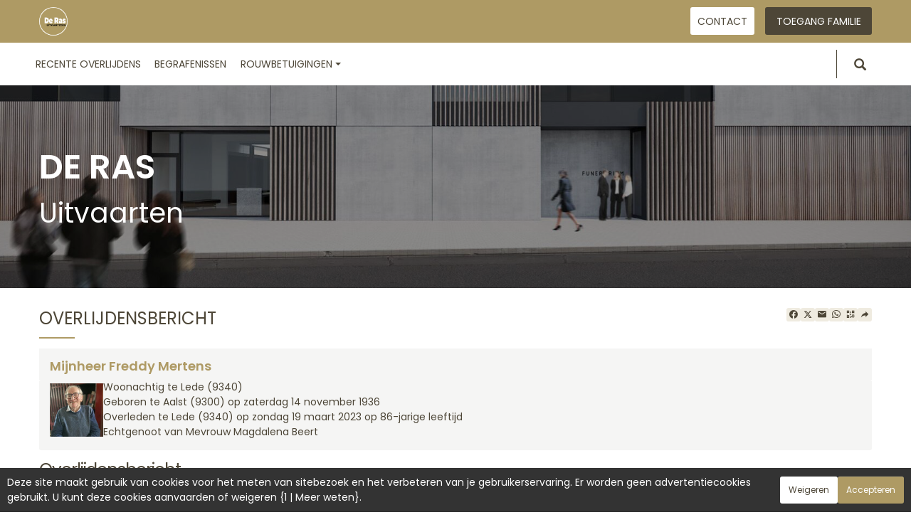

--- FILE ---
content_type: text/html; charset=utf-8
request_url: https://www.uitvaartenderas.net/P1230.aspx?IdPer=766046&IdAN=Auto
body_size: 31248
content:




<!DOCTYPE html><html><head><title>www.uitvaartenderas.net
</title><script async src="https://www.googletagmanager.com/gtag/js?id=G-5LCKXS3M3M"></script><script>window.dataLayer = window.dataLayer || []; function gtag(){dataLayer.push(arguments);} gtag('consent', 'default', {'ad_storage': 'denied', 'analytics_storage': 'denied'}); gtag('js', new Date()); gtag('config', 'G-5LCKXS3M3M');</script><meta http-equiv="Content-Language" content="nl-be" /><meta http-equiv="Content-Type" content="text/html; CHARSET=UTF-8" /><meta id="ctl00_oME_oDescription" name="description" content="Overlijden van Mijnheer Freddy Mertens (19/03/2023). Overlijdensbericht (396243)." lang="nl-be" /><meta id="ctl00_oME_oKeywords" name="keywords" content="Mijnheer Freddy Mertens, Overlijdensbericht" lang="nl-be" /><meta content="noindex" name="robots" /><meta content="https://www.uitvaartenderas.net/donnees/deces/000/000/766/046/photo041904.jpg" Property="og:image" /><meta property="og:description" content="Mijnheer Freddy Mertens. Overlijdensbericht. Breng hulde aan degenen die je hebt geliefd en gerespecteerd." /><meta property="og:title" content="Overlijden van Mijnheer Freddy Mertens (19/03/2023), Overlijdensbericht" /><meta property="og:url" content="https://www.uitvaartenderas.net/P1230.aspx?IdPer=766046&amp;IdAN=Auto" /><meta name="format-detection" content="telephone=no" /><script src="/Commun/Scripts/jquery-3.7.1.js"></script><script src="/Commun/Scripts/jquery.fancybox.js"></script><script src="/Commun/Content/BootStrap.min.js"></script><link href="/Commun/Content/BootStrap.min.css" rel="stylesheet"/><link href="/Commun/Content/BootStrap-theme.min.css" rel="stylesheet"/><link href="/Commun/Content/jquery.fancybox.css" rel="stylesheet"/><link href="/Commun/Styles/EPF/Visiteurs/2674.min.css?V=202601131839" rel="stylesheet" type="text/css" /><link rel="shortcut icon" type="image/x-icon" href="https://www.uitvaartenderas.net/Img/FavIcon/FavIcon.png" /><meta name="viewport" content="width=device-width, initial-scale=1.0, viewport-fit=cover" /><!-- HTML5 Shim and Respond.js IE8 support of HTML5 elements and media queries --><!-- WARNING: Respond.js doesn't work if you view the page via file:// --><!--[if lt IE 9]><script src="https://oss.maxcdn.com/libs/html5shiv/3.7.0/html5shiv.js"></script><script src="https://oss.maxcdn.com/libs/respond.js/1.3.0/respond.min.js"></script><![endif]--><link rel="canonical" href="https://www.uitvaartenderas.net/P1230.aspx?IdPer=e4ozjAvwo&amp;IdAN=e8NkwMXvN" /></head><body><div id="ctl00_oME_oCharge_oCharge" class="CHARGE"><span class="LOADER"></span></div><form method="post" action="./P1230.aspx?IdPer=766046&amp;IdAN=Auto" id="aspnetForm"><div class="aspNetHidden"><input type="hidden" name="__EVENTTARGET" id="__EVENTTARGET" value="" /><input type="hidden" name="__EVENTARGUMENT" id="__EVENTARGUMENT" value="" /><input type="hidden" name="__VIEWSTATE" id="__VIEWSTATE" value="xxpSf7L+o167of/5LXXU9CCtB8d/D28wl+bntrl3jsE6Q7SzH6kp5aMYRj9RGNSwvRfgdLKxWi7tqgdOaRqoxuLDqOqLrSww7Gqf0cQQGq3vzXop2PrlK6pL3+2Y+AgDmylE6AtbzvKxRoBXyNkUF7Ifem/Lx3ngfMEVvWYfQmnqtR3kauoh2xW8r4HHOmbfO45/SX8zKBLYMoCv1bvaFOyI1i4KCw/D9nPDlxqX2Y1Ac8QK3vMHlMcBZcM4f8VxLV93AZEE89cdmHS5hVjesr5qZtJIFrBQh5Tg/JwROWvEY7BD72b6967hTRwSuB5wXrM3qfkAoKuaddqSZ3o42gi82ftYGjw83YvQcXa7PArT/t9CfK50OGTPqwRVUpS9NG5JO0fdjL6rMcyjyqMCqrOOw7LjgtRsF7cXQ8bRt1kQ2kNFhVXP25Zh/ZP/80AsBSOb+3zyOMDughCZtUbmF2m+4TMAb2MVuRGOHeKYOERQbAVNMgz2KbI7HXQ4/YhUmUEvS4gtthAWQOVShu/7Urzx+0ahiHhfNMFwsq7mPyzIgGKCimQMXGwimLwDyczPCuggKIR/h52BEpr5z7ng9vSBGpJWEbVVvMr9c7lZ7atlPjzyChwSqZHiUlAf2of8nFd9WHj5QN4Za7+NiE0oF6ONZl9QzKYp3tRhGkZkYtEu5pne6VggOV79mwNR8gE5ubp+uiiVoiZ5r5QStZHgaQo8+5q/PEWhEU3vVeJd0XJovJ+0DfLynvD9b1fqvrpoOoShHn8qKMQ+oUZlrFHmgF+YtJ/OVbodRVFJCXJ62pjLUDkhxR/30JAHXS59RsMt4YP0rCc/9aJZmM5EdBN+1sBaVZplmmEBMJGQCxXRzhfn6WFw3ymt+URv6o8ocbb1GZVq5xb78qFr2av9oR0btBRX6WZyclznrdaTzdPpHQ8=" /></div><script type="text/javascript">//<![CDATA[
var theForm = document.forms['aspnetForm'];
if (!theForm) {
    theForm = document.aspnetForm;
}
function __doPostBack(eventTarget, eventArgument) {
    if (!theForm.onsubmit || (theForm.onsubmit() != false)) {
        theForm.__EVENTTARGET.value = eventTarget;
        theForm.__EVENTARGUMENT.value = eventArgument;
        theForm.submit();
    }
}
//]]></script><script src="/Commun/Scripts/Chargement.min.js?V=202601131839" type="text/javascript"></script><script src="/Commun/Scripts/CompteurVisiteBloc.min.js?V=202601131839" type="text/javascript"></script><script src="/Commun/Scripts/PartagePage.min.js?V=202601131839" type="text/javascript"></script><script src="/Commun/Content/jqwidgets/jqxcore.js"></script><link href="/Commun/Content/jqwidgets/styles/jqx.base.css" rel="stylesheet"/><script src="/commun/Content/jqwidgets/jqxcombobox.js"></script><script src="/commun/Content/jqwidgets/jqxbuttons.js"></script><script src="/commun/Content/jqwidgets/jqxlistbox.js"></script><script src="/commun/Content/jqwidgets/jqxscrollbar.js"></script><script src="/commun/Content/jqwidgets/jqxdata.js"></script><link href="/Commun/Content/jqwidgets/styles/jqx.classic.css" rel="stylesheet"/><link href="/Commun/Content/jqwidgets/styles/jqx.bootstrap.css" rel="stylesheet"/><script src="/Commun/Scripts/Polyfill.min.js?V=202601131839" type="text/javascript"></script><script src="/Commun/Scripts/RechercheDynamiqueV3.min.js?V=202601131839" type="text/javascript"></script><script src="/Scripts/RechercheDynamiqueVisiteur.min.js?V=202601131839" type="text/javascript"></script><script src="/Commun/Scripts/BoutonUnClic.min.js?V=202601131839" type="text/javascript"></script><script type="text/javascript">//<![CDATA[
var ctl00_oME_oCharge_chargement = new Chargement(ctl00_oME_oCharge_oCharge);//]]></script><script src="/Commun/scripts/jquery.zoom.js" type="text/javascript"></script><script type="text/javascript">//<![CDATA[
function ZoomSwitch(btnId, LienId, LogoSwicthId, ImageUrl) {
                                                                if ($('#' + LogoSwicthId).hasClass('mdi-magnify-plus-outline') === true) {
                                                                    $('#ctl00_oME_oH_oH_oZoomSwitch_oHExplication').attr('data-original-title','Klik op deze knop om het overlijdensbericht op het volledige scherm te bekijken.');
                                                                    document.getElementById(LogoSwicthId).className = 'mdi mdi-fit-to-screen-outline';
                                                                    $('#' + LienId).removeClass('IMG-FANCYBOXFULLSIZE');
                                                                    $('#' + LienId).addClass('DynamicZoom');
                                                                    $('#' + LienId).removeAttr('href');
                                                                    $('#' + LienId + '.DynamicZoom').css('cursor','zoom-in');
                                                                    $('#' + LienId + '.DynamicZoom').zoom({
                                                                        on: 'click',
                                                                        url: ImageUrl ,
                                                                        onZoomIn: function(){$(this).css('cursor','zoom-out');},
                                                                        onZoomOut: function(){$(this).css('cursor','zoom-in');}
                                                                    });
                                                                }
                                                                else {
                                                                    if ($('#' + LogoSwicthId).hasClass('mdi-fit-to-screen-outline') === true) {
                                                                        $('#ctl00_oME_oH_oH_oZoomSwitch_oHExplication').attr('data-original-title','Klik op deze knop om het overlijdensbericht in zoommodus te bekijken.\r\n\r\n');
                                                                        document.getElementById(LogoSwicthId).className = 'mdi mdi-magnify-plus-outline';
                                                                        $('#' + LienId + '.DynamicZoom').trigger('zoom.destroy');
                                                                        $('#' + LienId).removeClass('DynamicZoom');
                                                                        $('#' + LienId).addClass('IMG-FANCYBOXFULLSIZE');
                                                                        $('#' + LienId).attr('href', ImageUrl);
                                                                        $('#' + LienId).css('cursor','pointer');
                                                                    }
                                                                }
                                                                $('#ctl00_oME_oH_oH_oZoomSwitch_oHExplication').tooltip('show');
                                                            }//]]></script><div class="BARRE-HAUT"><div class="container BARRE-VISITEUR"><div class="navbar-header"><button type="button" class="navbar-toggle" data-toggle="collapse" data-target=".MENU-VISITEUR"><span class="glyphicon glyphicon-menu-hamburger" aria-hidden="true"></span></button><button type="button" class="navbar-toggle" data-toggle="collapse" data-target=".HAUT-VISITEUR"><span class="glyphicon glyphicon-search" aria-hidden="true"></span></button><a class="MINI-LOGO-VISITEURS" href="/"><img src="/Img/EPF/2674/logo.png" alt="Logo" /></a></div><div class="NOM-HOTE">De Ras <span>Uitvaarten</span></div><a class="LOGO-VISITEURS" href="/"><img src="/Img/EPF/2674/logo.png" alt="Logo" /></a><div class="PARTAGE-PAGE"><a id="ctl00_oME_ctl08_oLienFacebook" title="Facebook" rel="nofollow noopener" href="https://www.facebook.com/sharer/sharer.php?u=https%3a%2f%2fwww.uitvaartenderas.net%2fP1230.aspx%3fIdPer%3d766046%26IdAN%3dAuto%26LgTrv%3d2" target="_blank"><i class="mdi mdi-facebook"></i></a><a id="ctl00_oME_ctl08_oLienTwitter" title="X" class="X" rel="nofollow noopener" href="https://twitter.com/share?text=Mijnheer+Freddy+Mertens.+Overlijdensbericht.+Breng+hulde+aan+degenen+die+je+hebt+geliefd+en+gerespecteerd.&amp;url=https%3a%2f%2fwww.uitvaartenderas.net%2fP1230.aspx%3fIdPer%3d766046%26IdAN%3dAuto%26LgTrv%3d2" target="_blank"><svg xmlns="http://www.w3.org/2000/svg" width="12" height="12" viewBox="0 0 512 512"><path fill="currentColor" d="M389.2 48h70.6L305.6 224.2L487 464H345L233.7 318.6L106.5 464H35.8l164.9-188.5L26.8 48h145.6l100.5 132.9zm-24.8 373.8h39.1L151.1 88h-42z"/></svg></a><a id="ctl00_oME_ctl08_oLienEmail" title="Email" rel="nofollow" href="mailto:?subject=Overlijden van Mijnheer Freddy Mertens (19/03/2023), Overlijdensbericht&amp;body=Mijnheer Freddy Mertens. Overlijdensbericht. Breng hulde aan degenen die je hebt geliefd en gerespecteerd.%0a%0ahttps%3a%2f%2fwww.uitvaartenderas.net%2fP1230.aspx%3fIdPer%3d766046%26IdAN%3dAuto%26LgTrv%3d2"><i class="mdi mdi-email"></i></a><a id="ctl00_oME_ctl08_oLienWhatsapp" title="WhatsApp" rel="nofollow noopener" href="https://api.whatsapp.com/send?text=https%3a%2f%2fwww.uitvaartenderas.net%2fP1230.aspx%3fIdPer%3d766046%26IdAN%3dAuto%26LgTrv%3d2" target="_blank"><i class="mdi mdi-whatsapp"></i></a><a id="ctl00_oME_ctl08_oLienQRCode" title="QR Code" class="QRCODE-FANCYBOX fancybox.image" rel="nofollow" href="/Pages/ImageQRCode.aspx?data=https%3a%2f%2fwww.uitvaartenderas.net%2fP1230.aspx%3fIdPer%3d766046%26IdAN%3dAuto%26LgTrv%3d2%26AvecBord%3dfalse"><i class="mdi mdi-qrcode"></i></a><div id="oBPartageFacebook" tabindex="-1" class="modal fade" aria-hidden="true" role="dialog"><div class="modal-dialog" role="document"><div class="modal-content"><div class="modal-header"><button type="button" class="close" data-dismiss="modal" aria-label="Close"><span aria-hidden="true">&times;</span></button><h4 class="modal-title">Partager sur facebook</h4></div><div class="modal-body"><p>Si vous avez créé plusieurs annonces dans ce dossier défunt, l’annonce partagée sera la dernière que vous avez créée et activée.</p><div class="PARTAGE-MODAL-BTNS"><a id="ctl00_oME_ctl08_oLienPartageFacebookAnnonceModal" target="_blank"></a><a id="ctl00_oME_ctl08_oLienPartageFacebookModal" target="_blank"></a></div></div></div></div></div><a id="ctl00_oME_ctl09_oLienPartage" title="Delen via" data-toggle="modal" href="#" rel="nofollow"><span id="ctl00_oME_ctl09_oLSpanShare" class="mdi mdi-share"></span></a></div><div class="navbar-collapse HAUT-VISITEUR collapse"><div class="RECHERCHE-VISITEUR"><div class="row"><div class="col-xs-12 col-sm-4"><span>Familienaam</span>&nbsp;<span id="ctl00_oME_oLInfoRN" class="INFO-PRODUIT" data-placement="bottom" data-toggle="popover" data-trigger="focus" data-content="Voer de eerste paar letters van de achternaam (minstens 3) in van de gezochte persoon. Een lijst met overeenkomende namen zal u worden aangeboden. U kunt dan uit deze lijst degene kiezen die u wilt." onmouseover="$(&#39;#ctl00_oME_oLInfoRN&#39;).popover(&#39;show&#39;);" onmouseout="$(&#39;#ctl00_oME_oLInfoRN&#39;).popover(&#39;hide&#39;);"><span class="glyphicon glyphicon-info-sign PETIT"></span></span><input name="ctl00$oME$oRechNom" type="text" id="ctl00_oME_oRechNom" class="enaos-textbox" autocomplete="off" /><input type="hidden" name="ctl00$oME$oValN" id="ctl00_oME_oValN" /></div><div class="col-xs-12 col-sm-4"><span>Postcode of gemeente</span>&nbsp;<span id="ctl00_oME_oLInfoRL" class="INFO-PRODUIT" data-placement="bottom" data-toggle="popover" data-trigger="focus" data-content="Voer de eerste paar tekens van de postcode of naam (minstens 3) in van de gezochte plaats. Een lijst met overeenkomstige plaatsen zal u worden aangeboden. U kunt dan uit deze lijst degene kiezen die u wilt." onmouseover="$(&#39;#ctl00_oME_oLInfoRL&#39;).popover(&#39;show&#39;);" onmouseout="$(&#39;#ctl00_oME_oLInfoRL&#39;).popover(&#39;hide&#39;);"><span class="glyphicon glyphicon-info-sign PETIT"></span></span><input name="ctl00$oME$oRechLocalite" type="text" id="ctl00_oME_oRechLocalite" class="enaos-textbox" autocomplete="off" /><input type="hidden" name="ctl00$oME$oValL" id="ctl00_oME_oValL" /></div><div class="col-xs-12 col-sm-5 RDV-RAD"><a href="/P1210.aspx?Mode=RA">Uitgebreid zoeken</a><input type="submit" name="ctl00$oME$oBtnR" value="" id="ctl00_oME_oBtnR" tabindex="-1" data-button="" data-buttonclick="OKRecherche();" /></div></div></div></div><div class="aspNetDisabled navbar-collapse collapse MENU-VISITEUR"><ul class="nav navbar-nav"><li><a href="/P1200.aspx" id="ctl00_oME_oLienOptInfosDeces" data-effet="Recente overlijdens">Recente overlijdens</a></li><li><a href="/P1204.aspx" id="ctl00_oME_oLienOptFunerailles" data-effet="Begrafenissen">Begrafenissen</a></li><li class="dropdown"><a id="ctl00_oME_oLienCondoleances" class="dropdown-toggle" data-toggle="dropdown" href="#" data-effet="Rouwbetuigingen">Rouwbetuigingen<b class="caret"></b></a><ul class="dropdown-menu"><li><a href="/P1202.aspx" id="ctl00_oME_oLienOptMessagesCondoleances" data-effet="Rouwbetuigingen">Rouwbetuigingen</a></li><li><a href="/P1202.aspx?Type=3" id="ctl00_oME_oLienOptTemoignages" data-effet="Getuigenissen">Getuigenissen</a></li><li><a href="/P1202.aspx?Type=4" id="ctl00_oME_oLienOptHommages" data-effet="Eerbetoon">Eerbetoon</a></li><li><a href="/P1202.aspx?Type=1" id="ctl00_oME_oLienOptCartesVisite" data-effet="Visitekaartjes">Visitekaartjes</a></li></ul></li><li class="LIEN-CONTACT"><a href="/P1130.aspx?IdEPF=eRNLv7Ook" data-effet="Contact">Contact</a></li><li class="FAMILLE"><a href="https://familie.uitvaartenderas.net" rel="noindex nofollow noopener" target="_blank" data-effet="Toegang familie">Toegang familie</a></li></ul></div><div class="BARRE-TITRE"><h1>Overlijdensbericht</h1></div></div></div><div class="container CONTENU"><div id="oModalPartage" tabindex="-1" class="modal fade" role="dialog" aria-labelledby="ModalShare" aria-hidden="true"><div class="modal-dialog" role="document"><div class="modal-content"><div class="modal-header"><button type="button" class="close" data-dismiss="modal" aria-label="Close"><span aria-hidden="true">&times;</span></button><h4 class="modal-title">Delen via</h4></div><div class="modal-body"><div class="PARTAGE-BLOC"><div class="PARTAGE-ITEM"><a id="ctl00_oME_ctl10_oLienFacebook" title="Facebook" class="PARTAGE-ICONE" href="#" rel="nofollow noopener" target="_blank"><i class="mdi mdi-facebook PARTAGE-FACEBOOK"></i></a><label for="ctl00_oME_ctl10_oLienFacebook">Facebook</label></div><div class="PARTAGE-ITEM"><a id="ctl00_oME_ctl10_oLienTwitter" title="X" class="PARTAGE-ICONE" href="#" rel="nofollow noopener" target="_blank"><svg xmlns="http://www.w3.org/2000/svg" style="margin-bottom: -7px;" width="60" height="60" viewBox="0 0 512 512"><path fill="black" d="M389.2 48h70.6L305.6 224.2L487 464H345L233.7 318.6L106.5 464H35.8l164.9-188.5L26.8 48h145.6l100.5 132.9zm-24.8 373.8h39.1L151.1 88h-42z"/></svg></a><label for="ctl00_oME_ctl10_oLienTwitter">X</label></div><div class="PARTAGE-ITEM"><a id="ctl00_oME_ctl10_oLienWhatsApp" title="WhatsApp" class="PARTAGE-ICONE" href="#" data-action="share/whatsapp/share" rel="nofollow noopener" target="_blank"><i class="mdi mdi-whatsapp PARTAGE-WHATSAPP"></i></a><label for="ctl00_oME_ctl10_oLienWhatsApp">WhatsApp</label></div><div class="PARTAGE-ITEM"><a id="ctl00_oME_ctl10_oLienEmail" title="Email" class="PARTAGE-ICONE" href="#" rel="nofollow"><i class="mdi mdi-email"></i></a><label for="ctl00_oME_ctl10_oLienEmail">Email</label></div><div class="PARTAGE-ITEM"><a id="ctl00_oME_ctl10_oLienGmail" title="Gmail" class="PARTAGE-ICONE" href="#" rel="nofollow noopener" target="_blank"><i class="mdi mdi-gmail PARTAGE-GMAIL"></i></a><label for="ctl00_oME_ctl10_oLienGmail">Gmail</label></div><div class="PARTAGE-ITEM"><a id="ctl00_oME_ctl10_oLienLinkedIn" title="LinkedIn" class="PARTAGE-ICONE" href="#" rel="nofollow noopener" target="_blank"><i class="mdi mdi-linkedin PARTAGE-LINKEDIN"></i></a><label for="ctl00_oME_ctl10_oLienLinkedIn">LinkedIn</label></div><div class="PARTAGE-ITEM"><a id="ctl00_oME_ctl10_oLienImpression" title="Drukken" class="PARTAGE-ICONE" href="#" rel="nofollow"><i class="mdi mdi-printer"></i></a><label for="ctl00_oME_ctl10_oLienImpression" id="ctl00_oME_ctl10_oLImpression">Drukken</label></div><div class="PARTAGE-ITEM"><a id="ctl00_oME_ctl10_oLienQRCode" title="QR Code" class="PARTAGE-ICONE QRCODE-FANCYBOX fancybox.image" href="#" rel="nofollow"><i class="mdi mdi-qrcode"></i></a><label for="ctl00_oME_ctl10_oLienQRCode" id="ctl00_oME_ctl10_oLQRCode">QR Code</label></div></div></div></div></div></div><h1 class="TITRE-NOM-DEFUNT">Mijnheer Freddy Mertens</h1><div class="BLOC-P ENCADRE BPIP"><table style="width: 100%;"><tr><td class="PHOTO-PID"><a id="ctl00_oME_oH_oH_oP_oPV2_oPP_oP" class="IMG-FANCYBOX" href="/Donnees/Deces/000/000/766/046/Photo041904.jpg"><img src="/Donnees/Deces/000/000/766/046/Thumb2-Photo041904.jpg" alt="Photo 766046" /></a></td><td class="INFOS-PERSONNE IP"><div id="ctl00_oME_oH_oH_oP_oPV2_oBL" class="INFO-P">Woonachtig te Lede&nbsp;<span class="CP">(9340)</span><br />Geboren te Aalst&nbsp;<span class="CP">(9300)</span> op zaterdag 14 november 1936<br />Overleden te Lede&nbsp;<span class="CP">(9340)</span> op zondag 19 maart 2023 op 86-jarige leeftijd<br />Echtgenoot van Mevrouw Magdalena Beert<br /></div><div class="LEURRE-EPF"></div></td></tr></table></div><h2 id="ctl00_oME_oH_oH_oTitre">Overlijdensbericht</h2><div class="ZOOMSWITCH"><a onclick="ZoomSwitch(&#39;ctl00_oME_oH_oH_oZoomSwitch_oBtnSwitch&#39;, &#39;ctl00_oME_oH_oH_oAnnonce_oImg_oP&#39;,&#39;ctl00_oME_oH_oH_oZoomSwitch_oLogoZoomSwitch&#39;,&#39;/Donnees/Annonces/000/000/396/243/Image.png?V=100602&#39;); return false;" id="ctl00_oME_oH_oH_oZoomSwitch_oBtnSwitch" href="javascript:__doPostBack(&#39;ctl00$oME$oH$oH$oZoomSwitch$oBtnSwitch&#39;,&#39;&#39;)"><span id="ctl00_oME_oH_oH_oZoomSwitch_oHExplication" data-toggle="tooltip" data-placement="right"><span id="ctl00_oME_oH_oH_oZoomSwitch_oLogoZoomSwitch"></span></span></a></div><a id="ctl00_oME_oH_oH_oAnnonce_oImg_oP" class="DynamicZoom" href="/Donnees/Annonces/000/000/396/243/Image.png?V=100602" style="max-width:100%;display:inline-block;"><img class="ANNONCE" src="/Donnees/Annonces/000/000/396/243/Image.png?V=100602" /></a><p></p><script type="text/javascript">$('p.FUNERARIUM a').each(function () { var a = new RegExp('/' + window.location.host + '/'); if (!a.test(this.href)) { $(this).attr("target", "_blank"); } });
</script><script>function resizeIframe(iframe) {

        setTimeout(function () {
        if (iframe && iframe.contentWindow && iframe.contentWindow.document.body) {
            iframe.style.height = iframe.contentDocument.body.scrollHeight + 50 + 'px';
            iframe.style.width = '100%';
        }
        }, 500);
    }
</script><ul id="ctl00_oME_oH_oH_oAEC_oBO" class="LIENS"><li id="ctl00_oME_oH_oH_oAEC_oOptDMC" class="LA-DMC"><a href="/P1240.aspx?IdPer=e4ozjAvwo&IdEsp=e6n7dwKao&Info=DepotMC" id="ctl00_oME_oH_oH_oAEC_oLienDMC">Bied uw rouwbetuigingen aan</a></li></ul><ul class="LIENS"><li><a href="/P1220.aspx?IdPer=e4ozjAvwo" id="ctl00_oME_oH_oH_oLE" class="LA-BACK">De andere ruimtes van deze persoon bekijken</a></li></ul></div><div id="ctl00_oME_oCookies" class="cookieinfo hide" data-cookies="true"><div>Deze site maakt gebruik van cookies voor het meten van sitebezoek en het verbeteren van je gebruikerservaring. Er worden geen advertentiecookies gebruikt. U kunt deze cookies aanvaarden of weigeren {1 | Meer weten}.</div><div class="cookieinfo__btn"><input type="submit" name="ctl00$oME$oBtnRefuser" value="Weigeren" onclick="GestionCookies(event, false);" id="ctl00_oME_oBtnRefuser" class="btn btn-default btn-sm light" /><input type="submit" name="ctl00$oME$oBtnAccepter" value="Accepteren" onclick="GestionCookies(event, true);" id="ctl00_oME_oBtnAccepter" class="btn btn-default btn-sm" /></div></div><input name="ctl00$oME$oTexte" type="text" id="ctl00_oME_oTexte" class="CACHE" /><div class="container PIED-VISITEUR"><p class="COPYRIGHT">© Onvest IT - 2002-2026 - <a href="/P1801.aspx">Vertrouwelijkheid</a> - <a href="/P1803.aspx">Cookies</a> - <a href="/P1802.aspx">Juridische informatie</a></p></div><div class="aspNetHidden"><input type="hidden" name="__VIEWSTATEGENERATOR" id="__VIEWSTATEGENERATOR" value="E053B6E9" /><input type="hidden" name="__EVENTVALIDATION" id="__EVENTVALIDATION" value="TLxnCvZQ1y/BxE5wJyM2UVc2y3OY+AG/Bu/lYIRto6OFlRvLfEdES6I6IB6obvMMgBfDEpoPpnY3L+p0YZb+T6UqkxgcibKsW9fCA1wi7kkI4DpJw1K6G3eetKA1uNrPaNAz+Xyc9Ubba3GRX6PHgzlZX6RFD2ZWqmbw24GUzjGJCzzSCoB+TTzsbAY+KnSycEu0EaSj+jBrZX7HPi92e4gPvUmLQxt4rSD/yHpSR1ZACb/mrKNm5h/gUKVmklqi6hslrlGmqxvClXor14S6r4vCwmCrF2ekU/mmAu3Riqw=" /></div><script type="text/javascript">//<![CDATA[
$(document).ready(function () { ctl00_oME_oCharge_chargement.hide(); });new ComptageBlocDynamique('ctl00_oME_ctl08_oLienFacebook',766046,0,0,0,0,'PartageFacebook');new ComptageBlocDynamique('ctl00_oME_ctl08_oLienTwitter',766046,0,0,0,0,'PartageTwitter');new ComptageBlocDynamique('ctl00_oME_ctl08_oLienEmail',766046,0,0,0,0,'PartageEmail');new ComptageBlocDynamique('ctl00_oME_ctl08_oLienWhatsapp',766046,0,0,0,0,'PartageWhatsApp');new ComptageBlocDynamique('ctl00_oME_ctl08_oLienQRCode',766046,0,0,0,0,'PartageQRCode'); var oModalPartagePage = new ModalPartagePage({"htmlElementModalClientId":"oModalPartage","htmlFacebookClientId":"ctl00_oME_ctl10_oLienFacebook","htmlLinkedInClientId":"ctl00_oME_ctl10_oLienLinkedIn","htmlTwitterClientId":"ctl00_oME_ctl10_oLienTwitter","htmlWhatsAppClientId":"ctl00_oME_ctl10_oLienWhatsApp","htmlGmailClientId":"ctl00_oME_ctl10_oLienGmail","htmlPrintClientId":"ctl00_oME_ctl10_oLienImpression","htmlEmailAppClientId":"ctl00_oME_ctl10_oLienEmail","htmlQRCodeClientId":"ctl00_oME_ctl10_oLienQRCode"});new ComptageBlocDynamique('ctl00_oME_ctl10_oLienFacebook',766046,0,0,0,0,'PartageFacebook');new ComptageBlocDynamique('ctl00_oME_ctl10_oLienTwitter',766046,0,0,0,0,'PartageTwitter');new ComptageBlocDynamique('ctl00_oME_ctl10_oLienWhatsApp',766046,0,0,0,0,'PartageWhatsApp');new ComptageBlocDynamique('ctl00_oME_ctl10_oLienEmail',766046,0,0,0,0,'PartageEmail');new ComptageBlocDynamique('ctl00_oME_ctl10_oLienGmail',766046,0,0,0,0,'PartageGmail');new ComptageBlocDynamique('ctl00_oME_ctl10_oLienLinkedIn',766046,0,0,0,0,'PartageLinkedin');new ComptageBlocDynamique('ctl00_oME_ctl10_oLienImpression',766046,0,0,0,0,'PartageImpression');new ComptageBlocDynamique('ctl00_oME_ctl10_oLienQRCode',766046,0,0,0,0,'PartageQRCode');new RechercheDynamiqueVisiteur('ctl00_oME_oRechNom','ctl00_oME_oRechLocalite','ctl00_oME_oRechAccesDirect','ctl00_oME_oValN','ctl00_oME_oValL','ctl00_oME_oValAD',23,'','ctl00$oME$oBtnR','Geen enkel resultaat');var oAddDisableButton = null; $(function () {oAddDisableButton = new AddDisableButtonClick();});$(function () {CheckIframeCookies();
                                                                                    setTimeout(() => { document.getElementById('ctl00_oME_oCookies').classList.remove('hide'); }, 1000);
                                                                                }); var ctl00_oME_ctl09_PartagePage = new PartagePage({"titre":"Overlijden van Mijnheer Freddy Mertens (19/03/2023), Overlijdensbericht","titreEncode":"Overlijden+van+Mijnheer+Freddy+Mertens+(19%2f03%2f2023)%2c+Overlijdensbericht","description":"Mijnheer Freddy Mertens. Overlijdensbericht. Breng hulde aan degenen die je hebt geliefd en gerespecteerd.","descriptionEncode":"Mijnheer+Freddy+Mertens.+Overlijdensbericht.+Breng+hulde+aan+degenen+die+je+hebt+geliefd+en+gerespecteerd.","imagePath":"https%3a%2f%2fwww.uitvaartenderas.net%2fimg%2fepf%2f2674%2flogo.png","url":"https://www.uitvaartenderas.net/P1230.aspx?IdPer=766046&IdAN=Auto&LgTrv=2","urlEncode":"https%3a%2f%2fwww.uitvaartenderas.net%2fP1230.aspx%3fIdPer%3d766046%26IdAN%3dAuto%26LgTrv%3d2","htmlElementPartageClientId":"ctl00_oME_ctl09_oLienPartage"}, oModalPartagePage);$(document).ready(function(){$('.IMG-FANCYBOX').fancybox({beforeShow:function(){$.fancybox.wrap.bind('contextmenu',function(e){return false;});},closeBtn:false,closeClick:true,helpers:{overlay:{css:{'background':'rgba(238,238,238,0.60)'},locked:false}}});});$(document).ready(function(){$('.IMG-FANCYBOXFULLSIZE').fancybox({beforeShow:function(){$.fancybox.wrap.bind('contextmenu',function(e){return false;});},fitToView: false, closeBtn:false,closeClick:true,helpers:{overlay:{css:{'background':'rgba(238,238,238,0.60)'},locked:false}}});});document.getElementById('ctl00_oME_oH_oH_oZoomSwitch_oLogoZoomSwitch').className = 'mdi mdi-fit-to-screen-outline';
                                                            $('#ctl00_oME_oH_oH_oAnnonce_oImg_oP.DynamicZoom').css('cursor','zoom-in');
                                                                                    $('#ctl00_oME_oH_oH_oAnnonce_oImg_oP.DynamicZoom').zoom({
                                                                                                                        on: 'click',
                                                                                                                        url: '/Donnees/Annonces/000/000/396/243/Image.png?V=100602',
                                                                                                                        onZoomIn: function(){$(this).css('cursor','zoom-out');},
                                                                                                                        onZoomOut: function(){$(this).css('cursor','zoom-in');}
                                                                                    });
                                                                                    $('#ctl00_oME_oH_oH_oAnnonce_oImg_oP').removeAttr('href');
                                                                                    $('#ctl00_oME_oH_oH_oZoomSwitch_oHExplication').attr('title','Klik op deze knop om het overlijdensbericht op het volledige scherm te bekijken.');//]]></script></form><!-- /container --><!-- Placed at the end of the document so the pages load faster --><script type="text/javascript">$('img').bind("contextmenu", function () {
            // On indique au navigateur de ne pas réagir en cas de clic droit.
            return false;            
        });

        $(document).ready(function () {
            $(window).resize(function () { AdaptePaddingContenu(); });
 
            //$('.MENU-VISITEUR').collapse('hide');
            //$('.RECHERCHE-VISITEUR').collapse('hide');
            //$('.PREFERENCES').collapse('hide');
            //alert(document.body.clientWidth);
            AdaptePaddingContenu();

            $('.QRCODE-FANCYBOX').fancybox({});
            //locked:false, 

            $(function () {
                $('[data-toggle="popover"]').popover()
            })
        });

        function AdaptePaddingContenu() {
            $('.CONTENU').css('padding-top', ($('.navbar-fixed-top').outerHeight() + 5) + 'px');
        }

        function OKRecherche() {
            with (document)
            if (getElementById('ctl00_oME_oValAD'))
                return (getElementById('ctl00_oME_oValN').value != '') || ((getElementById('ctl00_oME_oValL').value != '') && (getElementById('ctl00_oME_oValL').value != '0')) || (getElementById('ctl00_oME_oValAD').value != '');
                else
                    return (getElementById('ctl00_oME_oValN').value != '') || ((getElementById('ctl00_oME_oValL').value != '') && (getElementById('ctl00_oME_oValL').value != '0'));
        }

        $(function () {
            $('.BARRE-VISITEUR .navbar-collapse').on('show.bs.collapse', function (e) {
                $('.BARRE-VISITEUR .navbar-collapse').not(this).collapse('hide');
            });
        });

        function GestionCookies(e, lAccepter) {
            e.preventDefault();

            var date = new Date();
            date.setTime(date.getTime() + (365 * 24 * 60 * 60 * 1000)); // 1 an

            document.cookie = "cookiesAccepted=" + lAccepter + "; expires=" + date.toUTCString() + "; path=/";

            if (lAccepter) {
                if (typeof gtag === 'function') {
                    gtag('consent', 'update', {
                        'ad_storage': 'denied',
                        'analytics_storage': 'granted'
                    });
                }
            }

            CloseCookies();
        }

        function CheckIframeCookies() {
            if (window.top !== window.self) {
                CloseCookies();
            }
        }

        function CloseCookies() {
            let CookiesBar = document.querySelector('[data-cookies="true"]');

            if (CookiesBar !== null) {
                CookiesBar.style.display = "none";
            }
        }</script><script type="text/javascript">if (window.location !== window.parent.location) {
            $('body').addClass('IFRAME');
        }</script></body></html>